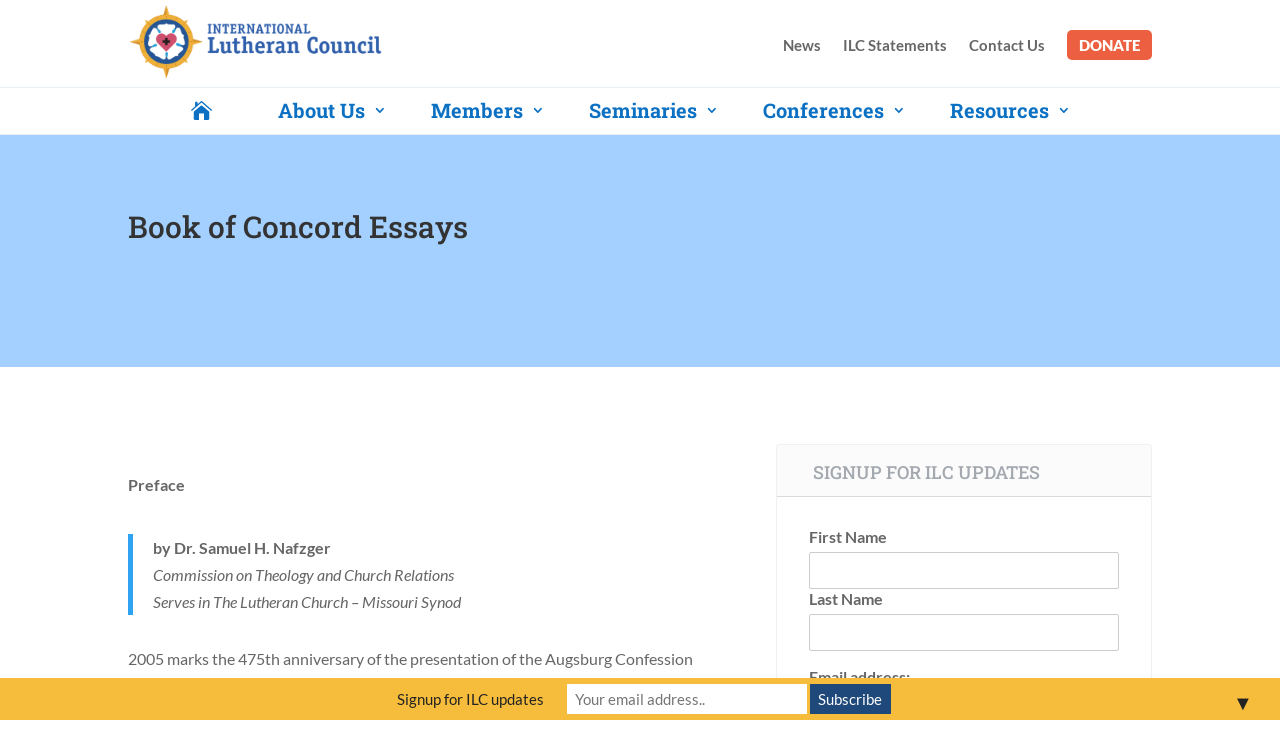

--- FILE ---
content_type: text/html; charset=utf-8
request_url: https://www.google.com/recaptcha/api2/anchor?ar=1&k=6LfnmqwZAAAAAIYvSoAGbNouho3-VyT5XqInyJaU&co=aHR0cHM6Ly9pbGNvdW5jaWwub3JnOjQ0Mw..&hl=en&v=PoyoqOPhxBO7pBk68S4YbpHZ&size=invisible&anchor-ms=20000&execute-ms=30000&cb=uu859ruu34cf
body_size: 48731
content:
<!DOCTYPE HTML><html dir="ltr" lang="en"><head><meta http-equiv="Content-Type" content="text/html; charset=UTF-8">
<meta http-equiv="X-UA-Compatible" content="IE=edge">
<title>reCAPTCHA</title>
<style type="text/css">
/* cyrillic-ext */
@font-face {
  font-family: 'Roboto';
  font-style: normal;
  font-weight: 400;
  font-stretch: 100%;
  src: url(//fonts.gstatic.com/s/roboto/v48/KFO7CnqEu92Fr1ME7kSn66aGLdTylUAMa3GUBHMdazTgWw.woff2) format('woff2');
  unicode-range: U+0460-052F, U+1C80-1C8A, U+20B4, U+2DE0-2DFF, U+A640-A69F, U+FE2E-FE2F;
}
/* cyrillic */
@font-face {
  font-family: 'Roboto';
  font-style: normal;
  font-weight: 400;
  font-stretch: 100%;
  src: url(//fonts.gstatic.com/s/roboto/v48/KFO7CnqEu92Fr1ME7kSn66aGLdTylUAMa3iUBHMdazTgWw.woff2) format('woff2');
  unicode-range: U+0301, U+0400-045F, U+0490-0491, U+04B0-04B1, U+2116;
}
/* greek-ext */
@font-face {
  font-family: 'Roboto';
  font-style: normal;
  font-weight: 400;
  font-stretch: 100%;
  src: url(//fonts.gstatic.com/s/roboto/v48/KFO7CnqEu92Fr1ME7kSn66aGLdTylUAMa3CUBHMdazTgWw.woff2) format('woff2');
  unicode-range: U+1F00-1FFF;
}
/* greek */
@font-face {
  font-family: 'Roboto';
  font-style: normal;
  font-weight: 400;
  font-stretch: 100%;
  src: url(//fonts.gstatic.com/s/roboto/v48/KFO7CnqEu92Fr1ME7kSn66aGLdTylUAMa3-UBHMdazTgWw.woff2) format('woff2');
  unicode-range: U+0370-0377, U+037A-037F, U+0384-038A, U+038C, U+038E-03A1, U+03A3-03FF;
}
/* math */
@font-face {
  font-family: 'Roboto';
  font-style: normal;
  font-weight: 400;
  font-stretch: 100%;
  src: url(//fonts.gstatic.com/s/roboto/v48/KFO7CnqEu92Fr1ME7kSn66aGLdTylUAMawCUBHMdazTgWw.woff2) format('woff2');
  unicode-range: U+0302-0303, U+0305, U+0307-0308, U+0310, U+0312, U+0315, U+031A, U+0326-0327, U+032C, U+032F-0330, U+0332-0333, U+0338, U+033A, U+0346, U+034D, U+0391-03A1, U+03A3-03A9, U+03B1-03C9, U+03D1, U+03D5-03D6, U+03F0-03F1, U+03F4-03F5, U+2016-2017, U+2034-2038, U+203C, U+2040, U+2043, U+2047, U+2050, U+2057, U+205F, U+2070-2071, U+2074-208E, U+2090-209C, U+20D0-20DC, U+20E1, U+20E5-20EF, U+2100-2112, U+2114-2115, U+2117-2121, U+2123-214F, U+2190, U+2192, U+2194-21AE, U+21B0-21E5, U+21F1-21F2, U+21F4-2211, U+2213-2214, U+2216-22FF, U+2308-230B, U+2310, U+2319, U+231C-2321, U+2336-237A, U+237C, U+2395, U+239B-23B7, U+23D0, U+23DC-23E1, U+2474-2475, U+25AF, U+25B3, U+25B7, U+25BD, U+25C1, U+25CA, U+25CC, U+25FB, U+266D-266F, U+27C0-27FF, U+2900-2AFF, U+2B0E-2B11, U+2B30-2B4C, U+2BFE, U+3030, U+FF5B, U+FF5D, U+1D400-1D7FF, U+1EE00-1EEFF;
}
/* symbols */
@font-face {
  font-family: 'Roboto';
  font-style: normal;
  font-weight: 400;
  font-stretch: 100%;
  src: url(//fonts.gstatic.com/s/roboto/v48/KFO7CnqEu92Fr1ME7kSn66aGLdTylUAMaxKUBHMdazTgWw.woff2) format('woff2');
  unicode-range: U+0001-000C, U+000E-001F, U+007F-009F, U+20DD-20E0, U+20E2-20E4, U+2150-218F, U+2190, U+2192, U+2194-2199, U+21AF, U+21E6-21F0, U+21F3, U+2218-2219, U+2299, U+22C4-22C6, U+2300-243F, U+2440-244A, U+2460-24FF, U+25A0-27BF, U+2800-28FF, U+2921-2922, U+2981, U+29BF, U+29EB, U+2B00-2BFF, U+4DC0-4DFF, U+FFF9-FFFB, U+10140-1018E, U+10190-1019C, U+101A0, U+101D0-101FD, U+102E0-102FB, U+10E60-10E7E, U+1D2C0-1D2D3, U+1D2E0-1D37F, U+1F000-1F0FF, U+1F100-1F1AD, U+1F1E6-1F1FF, U+1F30D-1F30F, U+1F315, U+1F31C, U+1F31E, U+1F320-1F32C, U+1F336, U+1F378, U+1F37D, U+1F382, U+1F393-1F39F, U+1F3A7-1F3A8, U+1F3AC-1F3AF, U+1F3C2, U+1F3C4-1F3C6, U+1F3CA-1F3CE, U+1F3D4-1F3E0, U+1F3ED, U+1F3F1-1F3F3, U+1F3F5-1F3F7, U+1F408, U+1F415, U+1F41F, U+1F426, U+1F43F, U+1F441-1F442, U+1F444, U+1F446-1F449, U+1F44C-1F44E, U+1F453, U+1F46A, U+1F47D, U+1F4A3, U+1F4B0, U+1F4B3, U+1F4B9, U+1F4BB, U+1F4BF, U+1F4C8-1F4CB, U+1F4D6, U+1F4DA, U+1F4DF, U+1F4E3-1F4E6, U+1F4EA-1F4ED, U+1F4F7, U+1F4F9-1F4FB, U+1F4FD-1F4FE, U+1F503, U+1F507-1F50B, U+1F50D, U+1F512-1F513, U+1F53E-1F54A, U+1F54F-1F5FA, U+1F610, U+1F650-1F67F, U+1F687, U+1F68D, U+1F691, U+1F694, U+1F698, U+1F6AD, U+1F6B2, U+1F6B9-1F6BA, U+1F6BC, U+1F6C6-1F6CF, U+1F6D3-1F6D7, U+1F6E0-1F6EA, U+1F6F0-1F6F3, U+1F6F7-1F6FC, U+1F700-1F7FF, U+1F800-1F80B, U+1F810-1F847, U+1F850-1F859, U+1F860-1F887, U+1F890-1F8AD, U+1F8B0-1F8BB, U+1F8C0-1F8C1, U+1F900-1F90B, U+1F93B, U+1F946, U+1F984, U+1F996, U+1F9E9, U+1FA00-1FA6F, U+1FA70-1FA7C, U+1FA80-1FA89, U+1FA8F-1FAC6, U+1FACE-1FADC, U+1FADF-1FAE9, U+1FAF0-1FAF8, U+1FB00-1FBFF;
}
/* vietnamese */
@font-face {
  font-family: 'Roboto';
  font-style: normal;
  font-weight: 400;
  font-stretch: 100%;
  src: url(//fonts.gstatic.com/s/roboto/v48/KFO7CnqEu92Fr1ME7kSn66aGLdTylUAMa3OUBHMdazTgWw.woff2) format('woff2');
  unicode-range: U+0102-0103, U+0110-0111, U+0128-0129, U+0168-0169, U+01A0-01A1, U+01AF-01B0, U+0300-0301, U+0303-0304, U+0308-0309, U+0323, U+0329, U+1EA0-1EF9, U+20AB;
}
/* latin-ext */
@font-face {
  font-family: 'Roboto';
  font-style: normal;
  font-weight: 400;
  font-stretch: 100%;
  src: url(//fonts.gstatic.com/s/roboto/v48/KFO7CnqEu92Fr1ME7kSn66aGLdTylUAMa3KUBHMdazTgWw.woff2) format('woff2');
  unicode-range: U+0100-02BA, U+02BD-02C5, U+02C7-02CC, U+02CE-02D7, U+02DD-02FF, U+0304, U+0308, U+0329, U+1D00-1DBF, U+1E00-1E9F, U+1EF2-1EFF, U+2020, U+20A0-20AB, U+20AD-20C0, U+2113, U+2C60-2C7F, U+A720-A7FF;
}
/* latin */
@font-face {
  font-family: 'Roboto';
  font-style: normal;
  font-weight: 400;
  font-stretch: 100%;
  src: url(//fonts.gstatic.com/s/roboto/v48/KFO7CnqEu92Fr1ME7kSn66aGLdTylUAMa3yUBHMdazQ.woff2) format('woff2');
  unicode-range: U+0000-00FF, U+0131, U+0152-0153, U+02BB-02BC, U+02C6, U+02DA, U+02DC, U+0304, U+0308, U+0329, U+2000-206F, U+20AC, U+2122, U+2191, U+2193, U+2212, U+2215, U+FEFF, U+FFFD;
}
/* cyrillic-ext */
@font-face {
  font-family: 'Roboto';
  font-style: normal;
  font-weight: 500;
  font-stretch: 100%;
  src: url(//fonts.gstatic.com/s/roboto/v48/KFO7CnqEu92Fr1ME7kSn66aGLdTylUAMa3GUBHMdazTgWw.woff2) format('woff2');
  unicode-range: U+0460-052F, U+1C80-1C8A, U+20B4, U+2DE0-2DFF, U+A640-A69F, U+FE2E-FE2F;
}
/* cyrillic */
@font-face {
  font-family: 'Roboto';
  font-style: normal;
  font-weight: 500;
  font-stretch: 100%;
  src: url(//fonts.gstatic.com/s/roboto/v48/KFO7CnqEu92Fr1ME7kSn66aGLdTylUAMa3iUBHMdazTgWw.woff2) format('woff2');
  unicode-range: U+0301, U+0400-045F, U+0490-0491, U+04B0-04B1, U+2116;
}
/* greek-ext */
@font-face {
  font-family: 'Roboto';
  font-style: normal;
  font-weight: 500;
  font-stretch: 100%;
  src: url(//fonts.gstatic.com/s/roboto/v48/KFO7CnqEu92Fr1ME7kSn66aGLdTylUAMa3CUBHMdazTgWw.woff2) format('woff2');
  unicode-range: U+1F00-1FFF;
}
/* greek */
@font-face {
  font-family: 'Roboto';
  font-style: normal;
  font-weight: 500;
  font-stretch: 100%;
  src: url(//fonts.gstatic.com/s/roboto/v48/KFO7CnqEu92Fr1ME7kSn66aGLdTylUAMa3-UBHMdazTgWw.woff2) format('woff2');
  unicode-range: U+0370-0377, U+037A-037F, U+0384-038A, U+038C, U+038E-03A1, U+03A3-03FF;
}
/* math */
@font-face {
  font-family: 'Roboto';
  font-style: normal;
  font-weight: 500;
  font-stretch: 100%;
  src: url(//fonts.gstatic.com/s/roboto/v48/KFO7CnqEu92Fr1ME7kSn66aGLdTylUAMawCUBHMdazTgWw.woff2) format('woff2');
  unicode-range: U+0302-0303, U+0305, U+0307-0308, U+0310, U+0312, U+0315, U+031A, U+0326-0327, U+032C, U+032F-0330, U+0332-0333, U+0338, U+033A, U+0346, U+034D, U+0391-03A1, U+03A3-03A9, U+03B1-03C9, U+03D1, U+03D5-03D6, U+03F0-03F1, U+03F4-03F5, U+2016-2017, U+2034-2038, U+203C, U+2040, U+2043, U+2047, U+2050, U+2057, U+205F, U+2070-2071, U+2074-208E, U+2090-209C, U+20D0-20DC, U+20E1, U+20E5-20EF, U+2100-2112, U+2114-2115, U+2117-2121, U+2123-214F, U+2190, U+2192, U+2194-21AE, U+21B0-21E5, U+21F1-21F2, U+21F4-2211, U+2213-2214, U+2216-22FF, U+2308-230B, U+2310, U+2319, U+231C-2321, U+2336-237A, U+237C, U+2395, U+239B-23B7, U+23D0, U+23DC-23E1, U+2474-2475, U+25AF, U+25B3, U+25B7, U+25BD, U+25C1, U+25CA, U+25CC, U+25FB, U+266D-266F, U+27C0-27FF, U+2900-2AFF, U+2B0E-2B11, U+2B30-2B4C, U+2BFE, U+3030, U+FF5B, U+FF5D, U+1D400-1D7FF, U+1EE00-1EEFF;
}
/* symbols */
@font-face {
  font-family: 'Roboto';
  font-style: normal;
  font-weight: 500;
  font-stretch: 100%;
  src: url(//fonts.gstatic.com/s/roboto/v48/KFO7CnqEu92Fr1ME7kSn66aGLdTylUAMaxKUBHMdazTgWw.woff2) format('woff2');
  unicode-range: U+0001-000C, U+000E-001F, U+007F-009F, U+20DD-20E0, U+20E2-20E4, U+2150-218F, U+2190, U+2192, U+2194-2199, U+21AF, U+21E6-21F0, U+21F3, U+2218-2219, U+2299, U+22C4-22C6, U+2300-243F, U+2440-244A, U+2460-24FF, U+25A0-27BF, U+2800-28FF, U+2921-2922, U+2981, U+29BF, U+29EB, U+2B00-2BFF, U+4DC0-4DFF, U+FFF9-FFFB, U+10140-1018E, U+10190-1019C, U+101A0, U+101D0-101FD, U+102E0-102FB, U+10E60-10E7E, U+1D2C0-1D2D3, U+1D2E0-1D37F, U+1F000-1F0FF, U+1F100-1F1AD, U+1F1E6-1F1FF, U+1F30D-1F30F, U+1F315, U+1F31C, U+1F31E, U+1F320-1F32C, U+1F336, U+1F378, U+1F37D, U+1F382, U+1F393-1F39F, U+1F3A7-1F3A8, U+1F3AC-1F3AF, U+1F3C2, U+1F3C4-1F3C6, U+1F3CA-1F3CE, U+1F3D4-1F3E0, U+1F3ED, U+1F3F1-1F3F3, U+1F3F5-1F3F7, U+1F408, U+1F415, U+1F41F, U+1F426, U+1F43F, U+1F441-1F442, U+1F444, U+1F446-1F449, U+1F44C-1F44E, U+1F453, U+1F46A, U+1F47D, U+1F4A3, U+1F4B0, U+1F4B3, U+1F4B9, U+1F4BB, U+1F4BF, U+1F4C8-1F4CB, U+1F4D6, U+1F4DA, U+1F4DF, U+1F4E3-1F4E6, U+1F4EA-1F4ED, U+1F4F7, U+1F4F9-1F4FB, U+1F4FD-1F4FE, U+1F503, U+1F507-1F50B, U+1F50D, U+1F512-1F513, U+1F53E-1F54A, U+1F54F-1F5FA, U+1F610, U+1F650-1F67F, U+1F687, U+1F68D, U+1F691, U+1F694, U+1F698, U+1F6AD, U+1F6B2, U+1F6B9-1F6BA, U+1F6BC, U+1F6C6-1F6CF, U+1F6D3-1F6D7, U+1F6E0-1F6EA, U+1F6F0-1F6F3, U+1F6F7-1F6FC, U+1F700-1F7FF, U+1F800-1F80B, U+1F810-1F847, U+1F850-1F859, U+1F860-1F887, U+1F890-1F8AD, U+1F8B0-1F8BB, U+1F8C0-1F8C1, U+1F900-1F90B, U+1F93B, U+1F946, U+1F984, U+1F996, U+1F9E9, U+1FA00-1FA6F, U+1FA70-1FA7C, U+1FA80-1FA89, U+1FA8F-1FAC6, U+1FACE-1FADC, U+1FADF-1FAE9, U+1FAF0-1FAF8, U+1FB00-1FBFF;
}
/* vietnamese */
@font-face {
  font-family: 'Roboto';
  font-style: normal;
  font-weight: 500;
  font-stretch: 100%;
  src: url(//fonts.gstatic.com/s/roboto/v48/KFO7CnqEu92Fr1ME7kSn66aGLdTylUAMa3OUBHMdazTgWw.woff2) format('woff2');
  unicode-range: U+0102-0103, U+0110-0111, U+0128-0129, U+0168-0169, U+01A0-01A1, U+01AF-01B0, U+0300-0301, U+0303-0304, U+0308-0309, U+0323, U+0329, U+1EA0-1EF9, U+20AB;
}
/* latin-ext */
@font-face {
  font-family: 'Roboto';
  font-style: normal;
  font-weight: 500;
  font-stretch: 100%;
  src: url(//fonts.gstatic.com/s/roboto/v48/KFO7CnqEu92Fr1ME7kSn66aGLdTylUAMa3KUBHMdazTgWw.woff2) format('woff2');
  unicode-range: U+0100-02BA, U+02BD-02C5, U+02C7-02CC, U+02CE-02D7, U+02DD-02FF, U+0304, U+0308, U+0329, U+1D00-1DBF, U+1E00-1E9F, U+1EF2-1EFF, U+2020, U+20A0-20AB, U+20AD-20C0, U+2113, U+2C60-2C7F, U+A720-A7FF;
}
/* latin */
@font-face {
  font-family: 'Roboto';
  font-style: normal;
  font-weight: 500;
  font-stretch: 100%;
  src: url(//fonts.gstatic.com/s/roboto/v48/KFO7CnqEu92Fr1ME7kSn66aGLdTylUAMa3yUBHMdazQ.woff2) format('woff2');
  unicode-range: U+0000-00FF, U+0131, U+0152-0153, U+02BB-02BC, U+02C6, U+02DA, U+02DC, U+0304, U+0308, U+0329, U+2000-206F, U+20AC, U+2122, U+2191, U+2193, U+2212, U+2215, U+FEFF, U+FFFD;
}
/* cyrillic-ext */
@font-face {
  font-family: 'Roboto';
  font-style: normal;
  font-weight: 900;
  font-stretch: 100%;
  src: url(//fonts.gstatic.com/s/roboto/v48/KFO7CnqEu92Fr1ME7kSn66aGLdTylUAMa3GUBHMdazTgWw.woff2) format('woff2');
  unicode-range: U+0460-052F, U+1C80-1C8A, U+20B4, U+2DE0-2DFF, U+A640-A69F, U+FE2E-FE2F;
}
/* cyrillic */
@font-face {
  font-family: 'Roboto';
  font-style: normal;
  font-weight: 900;
  font-stretch: 100%;
  src: url(//fonts.gstatic.com/s/roboto/v48/KFO7CnqEu92Fr1ME7kSn66aGLdTylUAMa3iUBHMdazTgWw.woff2) format('woff2');
  unicode-range: U+0301, U+0400-045F, U+0490-0491, U+04B0-04B1, U+2116;
}
/* greek-ext */
@font-face {
  font-family: 'Roboto';
  font-style: normal;
  font-weight: 900;
  font-stretch: 100%;
  src: url(//fonts.gstatic.com/s/roboto/v48/KFO7CnqEu92Fr1ME7kSn66aGLdTylUAMa3CUBHMdazTgWw.woff2) format('woff2');
  unicode-range: U+1F00-1FFF;
}
/* greek */
@font-face {
  font-family: 'Roboto';
  font-style: normal;
  font-weight: 900;
  font-stretch: 100%;
  src: url(//fonts.gstatic.com/s/roboto/v48/KFO7CnqEu92Fr1ME7kSn66aGLdTylUAMa3-UBHMdazTgWw.woff2) format('woff2');
  unicode-range: U+0370-0377, U+037A-037F, U+0384-038A, U+038C, U+038E-03A1, U+03A3-03FF;
}
/* math */
@font-face {
  font-family: 'Roboto';
  font-style: normal;
  font-weight: 900;
  font-stretch: 100%;
  src: url(//fonts.gstatic.com/s/roboto/v48/KFO7CnqEu92Fr1ME7kSn66aGLdTylUAMawCUBHMdazTgWw.woff2) format('woff2');
  unicode-range: U+0302-0303, U+0305, U+0307-0308, U+0310, U+0312, U+0315, U+031A, U+0326-0327, U+032C, U+032F-0330, U+0332-0333, U+0338, U+033A, U+0346, U+034D, U+0391-03A1, U+03A3-03A9, U+03B1-03C9, U+03D1, U+03D5-03D6, U+03F0-03F1, U+03F4-03F5, U+2016-2017, U+2034-2038, U+203C, U+2040, U+2043, U+2047, U+2050, U+2057, U+205F, U+2070-2071, U+2074-208E, U+2090-209C, U+20D0-20DC, U+20E1, U+20E5-20EF, U+2100-2112, U+2114-2115, U+2117-2121, U+2123-214F, U+2190, U+2192, U+2194-21AE, U+21B0-21E5, U+21F1-21F2, U+21F4-2211, U+2213-2214, U+2216-22FF, U+2308-230B, U+2310, U+2319, U+231C-2321, U+2336-237A, U+237C, U+2395, U+239B-23B7, U+23D0, U+23DC-23E1, U+2474-2475, U+25AF, U+25B3, U+25B7, U+25BD, U+25C1, U+25CA, U+25CC, U+25FB, U+266D-266F, U+27C0-27FF, U+2900-2AFF, U+2B0E-2B11, U+2B30-2B4C, U+2BFE, U+3030, U+FF5B, U+FF5D, U+1D400-1D7FF, U+1EE00-1EEFF;
}
/* symbols */
@font-face {
  font-family: 'Roboto';
  font-style: normal;
  font-weight: 900;
  font-stretch: 100%;
  src: url(//fonts.gstatic.com/s/roboto/v48/KFO7CnqEu92Fr1ME7kSn66aGLdTylUAMaxKUBHMdazTgWw.woff2) format('woff2');
  unicode-range: U+0001-000C, U+000E-001F, U+007F-009F, U+20DD-20E0, U+20E2-20E4, U+2150-218F, U+2190, U+2192, U+2194-2199, U+21AF, U+21E6-21F0, U+21F3, U+2218-2219, U+2299, U+22C4-22C6, U+2300-243F, U+2440-244A, U+2460-24FF, U+25A0-27BF, U+2800-28FF, U+2921-2922, U+2981, U+29BF, U+29EB, U+2B00-2BFF, U+4DC0-4DFF, U+FFF9-FFFB, U+10140-1018E, U+10190-1019C, U+101A0, U+101D0-101FD, U+102E0-102FB, U+10E60-10E7E, U+1D2C0-1D2D3, U+1D2E0-1D37F, U+1F000-1F0FF, U+1F100-1F1AD, U+1F1E6-1F1FF, U+1F30D-1F30F, U+1F315, U+1F31C, U+1F31E, U+1F320-1F32C, U+1F336, U+1F378, U+1F37D, U+1F382, U+1F393-1F39F, U+1F3A7-1F3A8, U+1F3AC-1F3AF, U+1F3C2, U+1F3C4-1F3C6, U+1F3CA-1F3CE, U+1F3D4-1F3E0, U+1F3ED, U+1F3F1-1F3F3, U+1F3F5-1F3F7, U+1F408, U+1F415, U+1F41F, U+1F426, U+1F43F, U+1F441-1F442, U+1F444, U+1F446-1F449, U+1F44C-1F44E, U+1F453, U+1F46A, U+1F47D, U+1F4A3, U+1F4B0, U+1F4B3, U+1F4B9, U+1F4BB, U+1F4BF, U+1F4C8-1F4CB, U+1F4D6, U+1F4DA, U+1F4DF, U+1F4E3-1F4E6, U+1F4EA-1F4ED, U+1F4F7, U+1F4F9-1F4FB, U+1F4FD-1F4FE, U+1F503, U+1F507-1F50B, U+1F50D, U+1F512-1F513, U+1F53E-1F54A, U+1F54F-1F5FA, U+1F610, U+1F650-1F67F, U+1F687, U+1F68D, U+1F691, U+1F694, U+1F698, U+1F6AD, U+1F6B2, U+1F6B9-1F6BA, U+1F6BC, U+1F6C6-1F6CF, U+1F6D3-1F6D7, U+1F6E0-1F6EA, U+1F6F0-1F6F3, U+1F6F7-1F6FC, U+1F700-1F7FF, U+1F800-1F80B, U+1F810-1F847, U+1F850-1F859, U+1F860-1F887, U+1F890-1F8AD, U+1F8B0-1F8BB, U+1F8C0-1F8C1, U+1F900-1F90B, U+1F93B, U+1F946, U+1F984, U+1F996, U+1F9E9, U+1FA00-1FA6F, U+1FA70-1FA7C, U+1FA80-1FA89, U+1FA8F-1FAC6, U+1FACE-1FADC, U+1FADF-1FAE9, U+1FAF0-1FAF8, U+1FB00-1FBFF;
}
/* vietnamese */
@font-face {
  font-family: 'Roboto';
  font-style: normal;
  font-weight: 900;
  font-stretch: 100%;
  src: url(//fonts.gstatic.com/s/roboto/v48/KFO7CnqEu92Fr1ME7kSn66aGLdTylUAMa3OUBHMdazTgWw.woff2) format('woff2');
  unicode-range: U+0102-0103, U+0110-0111, U+0128-0129, U+0168-0169, U+01A0-01A1, U+01AF-01B0, U+0300-0301, U+0303-0304, U+0308-0309, U+0323, U+0329, U+1EA0-1EF9, U+20AB;
}
/* latin-ext */
@font-face {
  font-family: 'Roboto';
  font-style: normal;
  font-weight: 900;
  font-stretch: 100%;
  src: url(//fonts.gstatic.com/s/roboto/v48/KFO7CnqEu92Fr1ME7kSn66aGLdTylUAMa3KUBHMdazTgWw.woff2) format('woff2');
  unicode-range: U+0100-02BA, U+02BD-02C5, U+02C7-02CC, U+02CE-02D7, U+02DD-02FF, U+0304, U+0308, U+0329, U+1D00-1DBF, U+1E00-1E9F, U+1EF2-1EFF, U+2020, U+20A0-20AB, U+20AD-20C0, U+2113, U+2C60-2C7F, U+A720-A7FF;
}
/* latin */
@font-face {
  font-family: 'Roboto';
  font-style: normal;
  font-weight: 900;
  font-stretch: 100%;
  src: url(//fonts.gstatic.com/s/roboto/v48/KFO7CnqEu92Fr1ME7kSn66aGLdTylUAMa3yUBHMdazQ.woff2) format('woff2');
  unicode-range: U+0000-00FF, U+0131, U+0152-0153, U+02BB-02BC, U+02C6, U+02DA, U+02DC, U+0304, U+0308, U+0329, U+2000-206F, U+20AC, U+2122, U+2191, U+2193, U+2212, U+2215, U+FEFF, U+FFFD;
}

</style>
<link rel="stylesheet" type="text/css" href="https://www.gstatic.com/recaptcha/releases/PoyoqOPhxBO7pBk68S4YbpHZ/styles__ltr.css">
<script nonce="8Pfmu3H-0mni_bPxWkORGg" type="text/javascript">window['__recaptcha_api'] = 'https://www.google.com/recaptcha/api2/';</script>
<script type="text/javascript" src="https://www.gstatic.com/recaptcha/releases/PoyoqOPhxBO7pBk68S4YbpHZ/recaptcha__en.js" nonce="8Pfmu3H-0mni_bPxWkORGg">
      
    </script></head>
<body><div id="rc-anchor-alert" class="rc-anchor-alert"></div>
<input type="hidden" id="recaptcha-token" value="[base64]">
<script type="text/javascript" nonce="8Pfmu3H-0mni_bPxWkORGg">
      recaptcha.anchor.Main.init("[\x22ainput\x22,[\x22bgdata\x22,\x22\x22,\[base64]/[base64]/[base64]/[base64]/[base64]/UltsKytdPUU6KEU8MjA0OD9SW2wrK109RT4+NnwxOTI6KChFJjY0NTEyKT09NTUyOTYmJk0rMTxjLmxlbmd0aCYmKGMuY2hhckNvZGVBdChNKzEpJjY0NTEyKT09NTYzMjA/[base64]/[base64]/[base64]/[base64]/[base64]/[base64]/[base64]\x22,\[base64]\x22,\[base64]/[base64]/CsjXCs8OCw7vCksOiwrEBwoc+KwJ7cFptw7DDmU/DsTzCkyrCtMKNIi5ETEpnwr8RwrVab8Kow4ZwaFDCkcKxw6/ClsKCYcOTecKaw6HCmMKAwoXDgxXCg8OPw57DsMKwG2YMwqrCtsO9wpLDjDRow7/DjcKFw5DCqSMQw60QIsK3XxjCiMKnw5EAf8O7LWjDom90K0JpaMKHw6BcIzzDs3bCkytUIF1oYSrDiMOVwpLCoX/Cqg0yZQpFwrwsG3ItwqPCrMKPwrlIw5JFw6rDmsKLwqs4w4sTwprDkxvCvhTCnsKIwpjDjiHCnljDjsOFwpMXwqtZwpFUJsOUwp3DphUUVcKMw6QAfcOtEsO1YsKWSBF/C8KpFMONZmk6RlRJw5xkw4/Dtmg3ScK1G0wDwoZuNn7CtQfDpsO5wowywrDCvcKWwp/Ds0DDplo1wrsTf8O9w7pPw6fDlMOyB8KVw7XCgywaw78ZJMKSw6EfTGAdw5fDpMKZDMO5w6AEThnCs8O6ZsK/[base64]/CmElKGHZQdFXCgyXDgcOQwr4rwrfCp8KXasKgw6cHw6/DvVjDiS7DoA9eaVheKcOGKmJYwqLCmUNoLsOhw4VQR2rDl3ljw6Ycw7BZKBfDiyIaw6rDl8KuwqpBJ8K7w6kyXhbDowgABnBSwpzCnMKOUCI8w7fDjsKewrDCicOdO8Ktw4vDkcO2w6N/wr3CucKuw6w6wqzCnsODw5jChz9pw6HClifCmsKwDm3CmDnDry7CowRALsKdH3DCr0ozw6w0w7dLwr3DnlINwq51woPDv8Knw5luwpLDrcKSPhVWPsO4KMKbScK4wq3CqWLCjzbCswo7wozCgU/DtWYVYsKlw5jDo8K5wrnChsO9w6jCg8O/RsK5w7rDlVjDpB7DocOWFcOyLcKjJ0pdw47DvF/DmMKFPcOLVMKzBTclH8OYb8OseTDCjxlcGMKew6vDncOZw5PClTQKw4sqw6oyw41Rw7nChRPDth8kw7nDoCHCosOeciIQw50Aw6oyw7sSOcKFwpoMNcKtwoHCu8KpdMKKVRh/w63CnsKrDjRKLknDvcKNw5zCiAzDmhzCkcKBCBPDocO7w4DCnjosQcKZwoULdV8rL8ONwq/Dgw/Ds1sXwpd9R8KiUyRnwqvDu8KVY3swXyjCucKSQ0bCqHHCncKbVsKHa0Mnw51xZsKkw7bCkilHesOzGMKuL1HCmsOzwo58wpfDgGDCuMK5wqYEUT0Zw4vDi8KVwql3wotYOMOPbg1uwoPDmcKLPEHDgHbCgwAIXcOswoUGH8OGA2csw5/CnzNgG8OoXMOawp/[base64]/DrMOUwrlfRCjDsMOfw7wMFT5Lw7VAO8OVFgvDm8OmSnFBw43CjEM6DMOvQnjDu8OYw4PCvxHCkGHCisOFw5LCi2Yrd8KaMm7CtGrDtsKXw7ldwp/[base64]/wr1Cw5tXOcOdw7cfwqxaw7wPIsKvw6LCsMO5WgwgwqERwr7CnMOBM8OPwqDCjMKPwp11wqrDicK6w7fDrMOzEQ4/wqp0w4YKLTh5w4htD8O4OsOIwqR8wrZMwq7CrMKowqoiDMK2wpXCt8KxGWTCrsKWER1QwoNCIV3Cs8ORCsO8w7PDnsKnw6bDrjkpw4fCtcO5wqkJw77CrjvCh8KawrjCq8K1wpI6PBDClWhdVMOuZ8KxacKHPMOfaMOOw7RmIyDDvsKtUsOZaihoBcKOw6gIwr/CrsK9wqUyw7XDiMO+wrXDtBR8Rx5qFwFXHW3Dn8KXw4PDrsO5cisHFh3CkcOFIkQNw4hvaFpqw6shXBFXdMKGw7zCjBA9bsOzScO3ecKew7Jbw63CpzNWw4vCrMOeScKNB8KZLMOnwrQqTTjCkUHCqsK+VsOzARnDs2MBBgBDwrQAw6vDusK5w4g5dcOhwq45w7/DihVHwqPDvirDtcOxFQJjwoldFV5lw5nCoUbDq8KkCcKSWC0OdsO/wo7CmVXCn8KMB8KDwrLCv0zDplEdKsKgCH/CjsOqwq1LwrbDrkHDtExcw5d1czbDrMKyHMOww6PDoHZSWjMldsKUdMOpcT/DqcKcP8OPw4kcasK9w4kMf8OUw5hSeGvDicKlw43Ck8Ohw5IYfz1lwobDgF8UVibCuSAswrB1wrvCvH97wqw2ACdfw6EMwpXDmsKlw6TDjTZYwp8ZF8KSw5F/B8KKwpDCusKva8KMw50wWHU/w4LDk8O3fTzDq8KMw6YNwrvDl10Two8VbsKjwp/CjcKmJsKQCTHCgis8enjCt8KPAk/DrEzCocKEwqLDpsOyw74ybTjCllzCm14FwoJDTsKCAcK+Bk7Cr8KBwoEEw7d5dE3CjUzCosK/[base64]/DqEZMwpfDv8Kkw5lRwrobw4nCm8KLQil7IhPDgzV0c8OGO8OeYgnCmcOjYgljw7vCjsKMw6/CokPChsKeQ1NPwolJwpLDv0zCtsOUwoDCqMKlwoDCvcKFwptWNsKxGlI8woA5TSdnw5giw63ClsOMw5tFMcKaSMOaHMKgG3DCi2nCgEAlw7bCisKwaBEGAVTDrRBjEmvDjcObZC3DtXrDgHPCsi1fwpphajnDj8OpQcKFw4vCtMKww4LCikwkGsKeRybDpMKow7XCjA/Chw3ClMOwT8OJRcKlw5hcwqHDpzVrRSt1w6E4w49yODRldUYkw78MwrF6w6vDt2AOC0jCj8KIw49xw55Cw5HDj8K0w6DDn8KaV8KMKyMvwqdHwo8RwqZVw6AJwoPDhA7Csk/Ct8KCw6R/aU9/[base64]/w7bCuxojwq3Chm/DqXgSVVXDmBg+w7ArJMKuw4sWw7hEwpQIw5wDw5BGJsKiw7pLw4/DuDglCijClMKoTsO5P8Oxw50XJsKrUQTCiWAcwq/CvR7DtX1DwqcHw6QPCSA3FDHDpzTDn8OzM8OARyrDpsKbw4heORN+w4bCkMKUcAnDlQFew7DDlMKbwpfCisKuR8KIe1p4RC1SwpICwrdzw490w5fCimLDpV/Dvwh9wp/Cl28+woBUXFcZw5XDiDXCssK5FDRfDxHDjnHCncK7K0jCscO1w4VECz8AwpQ1BcKvVsKBwrFLw44PTcOvScKmwrtYwpTCpWfDmcK7wqYtE8KUw5ILPXfChW8dIcOZCcKHAMOCR8OsYjDDvHvDoQ/Drz7DiTTDr8Kxwqt7wr9Qw5XCosKGw6bDlmpnw4RMCcKawp7DmMKZw5fCnB4VcMKCfsKew6UzGy3DqsOqwqpIOcK8XMK0NGbDrMKPw61/UmBQQXfCrCXDpcOuEhLDtHBaw6fCph3DvTXDp8K5UUzDi0bCj8OOTQ82w7khw5M/V8ONfnMOw6fCt1XCtcKoGnXClnfCkhZYw6rDlk7CjsKgwqfDuGkcQsKdaMO0w6hlccOvw58Ya8OMwrHDoShsMDgzGm/DqhN8wqooVEYMXhsjw48Bw6/DtjdDDMOsRxLDhw3Cgn/DmsKdZMKkw6RaBjkFwr01UFI/UMOKW3AjwqPDqjd7wotLTsKFHyM3E8Orw57DlMOOwr7Dq8O/TcOcwrwoQsKnw5HDlMKpwrbDpEMTdyfDtQMDwrLCi2/[base64]/CgSw7wo3DvMOuwq/DjsKGamrDmsKGKjlBwqkgwqkDwobDtFjCrA3DrFNuU8KJw7gDdcKNwoIKS2DCm8OKFB0lIcKKwo/DjDvCmBErMXd1w6rCtsO7YMOFw5trwq5Ww4law7Q/[base64]/cmLCrQNpw53DuAjDnVvDm8KzXHvDlcO7wr/[base64]/w5fDn8Ksw6XCpMKrYcKCw4Z3WBDDvMKmWcKqa8OeXMOVwo/CvA/[base64]/[base64]/Dl8Kpw6ZewqbDmcOXw6JdwrEcwr1jw67Dq1gMw6Y9w6HCvsK7w4DDpzbChVnCsFPDpBHDtMOTwpjDl8KMwoxLLTMfHE1oaW/ChgXCvMOFw5TDu8KKbcKGw59LMR/CvkoMSQnDom5OFcKlbMKyfAHCuGrCqFbCu2XCngDChcOQEEh7w5jDhsOKCmzChcKMV8OTwr87wpTDvcOTwrXCicOXw4DDicOSEcKRXGPDjsOEaCkxwrzCnjnChsK7DsKmwoFzwrXCgMOIw5Yhwp/[base64]/DuVPCpMOtw7B4QkltwpLDo8K6HsOYL8OKwr3CtsKWFwh0c3HCp0DCrMOic8O+X8OyVkLDs8O9QsKvVcKEKcOqw6PDly3DhF8USMOAwoLCpCLDhSQ7woLDpMOew4zCuMOgKF/CusK1wqg7w5DClcKNw53DkUXDrcOEwoLDthvCg8KNw5XDhUHDlcKxQzPCpMKtwo/Dr17DhiDDnT0Aw65WO8OWSMONwqfDmBfCl8K1w4ZqQMKcwp7CqcKKUUQtwoXDsl3ClcK3wqhbwpo1EcKZJMKIOsOxQHgTwoJIV8K6wq/[base64]/Di8KeNcOEW8OKB8K8wrvDqlnCgsOuwqbDtcKdb21Cw6XCnMOTwrfCsDkgS8O+w5/DohEEwpvDt8Kfw6jDpMOoworDq8ODFsKbw5HCgmHCtVzDsxkBw7VfwpfCg2IjwpjDrsKjw6HDrjNrIjJ0LMOeZ8KbScOEbsKqdRkQwoJuw6NgwoVdNAjDsDR/YMKJBcKRwo4Xw7bDmsOzfQjClxISw782w4XCk10Nw555wpcUbxrDrH4iPkJ6wo/[base64]/Ckwl7wp81aCdywovDqMKgw6XCmsKhwoTDlcKLw54dQTwsScKSw6IWbhRVHDQEMFzDkcKfwok0IsKOw6wFQsKxQEHCsxvDssKlwqDCpWEGw6XCjhBSA8K3w5jDpF5nNcOCf3/DmsOPw73Dj8KXEsOIP8OnwrTCkgfDiH8/ADvDrsKgEcKPwrzCqEDDp8KFw7NKw4rCkk7Crm3ChMOxNcO1w6MvPsOuw43DkMOLw65bwrHDu0bCpRlzaDEyM1MZY8OHWEPCiGTDhsOlwr/DjcODw6kuw7LCmjppwrx+wr/DgMOaRBkgBsKNX8OCXsO9w6DDjsKEw4fCrGHDritTHsOsIsKTecK+P8Oaw6/[base64]/w6/CssKvworDpiRLw4AAeX/CnMO2wotrXyMiIW06eWHDg8OXYAAkLTxiWsObCMO+BcKedzHCgMK+BiDDlcK0HcKxw6vDljtxIBMcwrwnZcO1wpjDljJoKsKCdCLDpMOuwqR9w5E7KsKdIQzDoz7CoiItwrI9w6zCv8KZw4zCm30ZGVtoRsOhIMO5KcOBw6rDmXZewq/Dm8Ksa2VgS8OAcMOuwqDDk8OANhfDh8KQw7c+w74KGAPCscKqPgrCuGsTw4jCiMKNLsK/wr7Ch2kmw7DDt8KcGsOrJMOpwo4JFT7ChS41a3VdwpDCqiwaAcKdwpzCjBjCk8OCw7MCTAvCmETDmMOywpZUJGJawrE5d0jCrjvCmsODfXgtwrDDiksGK38uT24EQyrDhzdMw48Rw4seJ8Kcw4sra8OJB8O+wpJDw410XzFHwr/DuHxawpJvO8OowoZgwp/DgHjChR88YMOIwoVEwpNPfsKFw7zDkw7CiRnDr8KDw6DDr1huQy1KwoTDqBo9w77CnBPDmmPClU1/wo51U8K3w7QnwrBhw6cBNMKnw6jCvMK4w5pma1jCmMOQODElI8KHCsOSMlnCtcOfE8KJU3JqccKLX0nCnsOEw5TDlsOoNHTDi8O0w5fDhcK/Bwt/wo/CnlDDn0I7w4RlKMKBw6oZwpMzWMK0wqXCqw7CqSZ+woXCscKlLDDCj8ONw483KcKxQ2DDukTCsMKjw4LDkDXDmcKWdALCmArDixs2a8K+w6MIw7chw74twp4nwrY4ZUhqGHxGdMKhw4fDrcK+eEjCnFDChcOcwoB/wqHDlMKIJgbCmCVxIMOPHcOcWy3CtghwJsOHd0nCkXPDkw8fwqhlI07Dv3U7w74zf3rDr2LDicONRCrCpw/DtHbDv8KeK1oUTXEBwowXw5IpwpEgNg1gwrrCnMK7w5LChRsVwoljwpvDpMORwrMyw6DDlcORI2QAwpsKcThawonCp3V9UsOKwqTCvQxcbkHCtl1uw4TCk0lkw6nCgsO9dTVvZCHDlifCiypKYTFrwoMjwpAJA8Onw7/[base64]/w5Fiw7Qhw4gawpjCu8OrDn/[base64]/w6XCkF4Jw5vDo8KkCcORD8KRbsKmQ1vCuzRiW2nDpMKBwptRNsOww4XDk8K5b1PClhDDiMODPMO9wo0Lwq/CkcOcwp7DlcKoesOGw6LChmEAY8OWwo/Ch8O1A1/[base64]/[base64]/DmcKdwonDsU7DlMO2w7nCpS0lw48tw7tiw4gScHELFMKrw7YBwrnDl8OMwprDh8KKex/Co8K3QhEOU8KZUMOCFMKYw4FCNsKqwrUPKwfDh8ONwrXCmUEPwoLDuCPCnl7CrDgIFXdmwrTDpwjDk8OZRMOtwpdeCMKkNcKOwoXCtBA+UEgUWcK2w689w6RlwpJQwp/DkSPCl8Kxw4s8w4PCjl8Zw6cBVsOiZVzCqMKJw6bCmhbCg8Ktw7vCoT9Bwqhfwrwrwql7w4IPAcOOInjCo2TChsOgfWbDs8KFw7rCu8OyEVJiw5LDo0VpSxDCimPCpwZ4w5pxw5fDv8OIKw9TwoAJaMKrCjXDqGVjfMK6wqjDhQjCqMKgwoxbWgrCjWF0GUXDq1wmwp/Chmduw7fCusKoQUrCusOvw73Cqhp4D3gqw6pRE0vChXIowqTCi8K8wobDoj/ChsOgXUXCu1HCv1dBGCxvw7NMZ8OOK8K6w6fDrRLDk0PDlkRaVmkBw6sGLsKAwp9Fw49/XX9LFcOqW1fDoMOqc3VbwoDDmkHDo2/DixHDkExxaD8aw7sawrrCm2LDtCDDkcOnw6xNwrHDkmN3JTRSw5jDvH4kEQBGNRXCtcOBw7g/wrxiw4c6dsKrGMKhw6cfwqxqc1nDqcKrw4Aew7rCsgsfwqV5VsKKw4jDv8KhR8K/[base64]/MMKqwpvDi8O9al85w5LDkMKHJVLCky0BdALCjSYsSsOJIAPDqAlxDnHCksOGBy/Ckxg2w65WR8OGfcKswo7Dt8OOwoQtwrXClj/[base64]/WmfDqXR0w5rDjT/[base64]/OD/[base64]/DpEXDkB3CgsKLw4QbBEDCucKpB8Okwp1wAVvDhcOuYcKGw7/[base64]/[base64]/e8Kzw67DgcO9ccKwRALDgUbCunkqwq7CnMOCLCjCk8OVUsKzwoUkw4TCqidSwplrKjMSwpvDunnCqsOHEMO4w67DncOPw4bCjx3DnsOCb8Owwrk8wqDDisKKw4/ClcKia8O8XlxqQ8KZFS3CrDjDvMKgP8Oyw7vDi8KyHTpow5zDqsORw7cIw4fCkUTDpcOTw5HDoMOMwoDCqcOyw7AFGCEZCizDsUkKw6Msw5R1B1tCHX/Dg8OHw77Co3PCrMOQFxTDnzrCp8K9E8KxD3vCrcOxDsKEwod7LF9fFcK/wq9Xw4jCqjlVwpXCrsK/FcKywosEw588YcOPTSbCqcKhK8KxZnN3wpTCnMKuDMK0w796woxkREV9w7jDiHQMCsK4OsOzVW87wpwMw6zCisO8DMO2w4EGF8O6NMKkZRp3wo3CpsKvAcKLPMKMVsONbcO/f8KpNEAAN8KvwpsAw6vCrcKhw6BFBjjCqMKQw6vCui5INCg0w4zCt3ovw5nDl0jDtMKwwokQfBnCncKCJUTDgMO+QgvCrwLChFFPQ8KtwovDmsK3wowXDcKEQ8KbwpcKwq/Ci2VINsOvaMOjRglrw7rDrWx8woozK8KzXcOoAGLDtFZzJcOzwqzCv2/DocKWZsOyWCwvD1lpw6tDMyvDtSFrwoXClHLCpQ5QCizDnyzDssOGw4QTw4jDq8KidMOtRiFMeMOCw7MacUfCiMKWPcKQw5fDhxBLNsOfwqwXZ8Ktw5kpcWVdwpBow6bDiH4YScOiw6LDocOzGcKgw65mwoVqwqIgwqR9L34twofCrMO3cBrCghoic8OrCMOXE8K/wrAtUwXDj8Opw5LCq8KGw4TCkyDCrhvDmhnDtkHCpgfCm8Oxw5DDrXjCukF1TcK3wpTCvRTCi23DtQIdw5EQwrPDjMKJw4rCqRoVSMOgw5rDm8K8ZcO7wp/[base64]/wqQyw6V0BGkOY8OgBsOtEMKcFsKgw6llw4/CmMK6DX3CljBNwo4DK8KBw43CnnBCTHPDngnDnWRIw5zCljAObsOTfhrChW7CphR4eyvDgcOxw5B/W8OoIcO0wohKw6Iewql6VThSwp7CkcOiwrXCjTV2woLDqxJQHRoheMOZwqbDtXzCjSssw63DpRsUT1gPL8OcPXDCo8KfwpnDuMKlaVjDvzxeDcKWwoJ4XnfCtMKqwrB8DnQaYcOew4fDmA3Di8O6wr4KdUXDhkVOw51FwrtAD8K0ATnDjXbDtMONwr8/w4F3GCTDt8K2OjTDhcO/w5zCsMKxZg1NFsKOw6rDpn8SemoOwpIIJ0fDm33CrCZFX8OKw54EwqnCgF7Ctn/[base64]/DpMOtwoIKwqnCq8OjMEXDqCgDwpXDlsObUz15N8OoBU/DrcKuwphhw6fDtMOwwpcwwpzDgW4Ww40+wr0jwpczb2/Cj1nDrDzClnLDhMOQUEzDq0lfXMOZDyHCr8KHw68LG0I9d3NxBMOmw4bCrsOiNn7DhBQxNi4UcnrDqihoUSgZbQgEX8KmG2/DksOnDMKJwrXDjcKiXnkOEyXCgsOsfcK/[base64]/CvGVcFcKGwosoBgHCqCJ5w79gw4XDmsOdwr15HmLCvjnCgTgHw6HDomklwpnDp1RowpPCvWJ9wpjCgg9YwpwNw6VZw7s3wo4qw7RkcMOnwoLDn3vDosO8JcKSacKUwoDCvxU/eSQ2RcKzw5HCmMOaJMK1wrwywrxbAzpowrzCg3Yuw7HCvwZiw43Dhlpdw4FpwqnDjDozwrImw6nCv8KeSXzDjSN0SsO5ZcK5wqjCncOoSC8sOMOlw6DCqi/DrcKtw47DusOHc8K8GRUlQjwtw6vCiFFCw6/[base64]/CtzbDgVwhSsONdG0Tw6PCqVrCocO1MGvCrUEhw5d/wqrCpMKUwozCv8K4KyHCrEnDu8Kzw7TCh8OAc8O/w6MKwoXCqsK7IRd5EDc2CcOUwq3Cn2TCnUPDsDdvwpscwpLDlcO+E8OOWy3DmH1IUsK4woDCu2Enb18YwqbCuzt4w59Ob2PDkxLCmlwOIMKEwpLDsMK0w6cuI1vDucOtwrnCnMO4CsOVa8O9QcKsw43DkgfDmwPDs8OjOMKaMQ/[base64]/w74pRcOGBQgpwrrCusOWwo/DhyImAMOFw5dxVFEHwpjCtMO0wo/[base64]/ClG0rWsO0wpfDlsKTwoJwLyQaPDrCnXl9w4nCp0Ukw4/ClsO3w6fCsMOowrzDhm/DksOmw6HDqE3CpFjCksKjNRRxwo9TTC7ChMOFw5XCrHvDlVXCvsOBYg5lwoFSw4R3bDoOfVIEahh/T8OyKsOHU8O8wqjCgyTDgsOew6cCMT93HQDDi2sjwrnCnsOhw7rCpyh6wovDsjZOw7nCnBxaw5w4dsKuw7ZyIsKWw5k2ZwZGw57CvkRuAU8NZsKKw6dYFVdwNMKMEi/Dv8KHUgnDt8KGEsKdNV7DnMKUw4p5GcKqw4tmwpjCsH1nw6XCiV3DiFjCvcKVw5jCixtlC8OdwpwRdAPDlcKNCGlkw4I2GsOnbTpna8KlwrA2Q8Kpw6nCnWHCjcKPwpIyw7B4OcOuw7chc1FmXAZ8w6s/[base64]/CscOyw4DDpsO/w4Zzw5bDvMK1wpNUw7HDpcOGwqjCgMOCaz44w4DCiMOfw4vDjCIVZhxuw5fDpsOlO2zDplXDrcOtbVvDssOAJsK+wo3DpMO1w7vCrMONwpp6w405w7Vjw4LDtgzCkE/DrzDDkcKtw4fDrwxNwq1lR8K4OcK6N8OfwrHCvsKhXcKQwqFzNVpcBcK/NcOWw4g/[base64]/CrgzCvMKGM0sAwpPDjMKpJF7ClcKvw58EK2fDrnfDocKbw7HCnTcew7DCrADDuMOHw6gmwqZDw6/DsBsjIsKFw7XCjDt8FcKcTsKjHU3DncKsYG/ChMKZw65owpwSHkLCt8Opwq18QcObwq18VsOdZMKzOcK3M3NUw5Yawpt3w4jDiGHDlTHCl8Opwq7CgsKwGcKIw6nCnzfDmcOZX8OYSX47CQEdB8KRw4fCpDgbw5fCqnzCgi/Cui9fwrjDpcKcw4ZiGGQ8w5LCvlHDkMOJDBI3wq9iTcKfw7UQwoN7wpzDsnXDkmp+w4EnwpE/w6DDrcOuwqXDp8Kuw6sXN8Kjw4jCtSrDhcOTdW3CpH7Cl8OCG0TCtcKFeynCmsOuw44xMA9Fwo3DqDYda8OBb8KDwq/CjzXCuMK4ecOQw4zDhg1FWg/[base64]/BmTDl3pPwrLCtnXDp23DgMKaRncmw4XCoQPDkDPDhcKxwrPCrsKaw7YpwrNaACDDh2d/w6bCjsKGJsKowqnCtMKJwrgmAcOrAsKGwodCwoELWQAlYD3DjMOLwojDv1rDknjDrmLDqEAaAVEqYSHCs8KFZXJiw4XCsMK5wqRVHcOowrB1SyjCvmEJw4/CgsOlw6/DrHEvMhPCkl1/wrkqKcOpw4LChQXDj8OCw7YOwrsTw7prw7kowo7DkcOmw5DCocOEdcKAw4p2w4jCpH1ecMOnG8KMw73Dr8KrwrHDnMKKVsKKw7HCuXdDwrN6wpN2eBTDkH3Dmx5kQTIUw7UBOMO4AMKvw7dMLMKEP8OJYiETw63CjMKow5fDkhHDny/[base64]/[base64]/Cizg4YzsFNG3CkMK/W8K9wqxgD8OJd8OAcjJWVcKnIBcvwp5jwp8wRcKwEcOcwr3CvlPCkSYoI8KIwpHDpB0mesKGAcOQaiQKw7HDnsKGMW/[base64]/C2HChcO7w4N6BEV6w4FHw58OYMK3w7bCukoTw5wYHCvDksK9wq9Xw7fDgcOAc8KASzBmcCR9D8OXwoLCiMOtYTVKw5o1w7vDg8O9w5cRw5bDtwYMw4vCkRXCglPCvcK6wplXw6PCi8Ohw6wNw4nCgcKcw73DvMO1T8KqDU/Dm3EBwqzCs8KPwolFwp7DicO6w70gLAPDr8Oow6MWwql6wqrCgydNw482wrvDu2B5wrV0MW/[base64]/DjfDmsKPw7zDocOFw4bCjMOQw5pcIsOmwq/Dt8OMVDPCvsKjdcOZw4ZBwrnCncKGwqZbAcOzB8KFwq0TwrjCjsKNSFvDssKQw5bDokUBwqY5b8Kowr8re37Dn8OQNntBwo7CsQRjwpPCo2DDih/DlC/[base64]/[base64]/DicOcclTDl8OFIxpfwo4RLSBOw6HDkVfDiWjDmcOlwpQofkfDrA54w47DrwHDssOyNMKwVsO1JCbDnMKoQmzDtlMwUsKKd8O7w5sdwptGPAE9woohw58STsOMK8Knw5JhTsOyw53Cv8KSIhBVw7trw7bDpRBHw4vCtcKELCvDjMK+w6g/bcO3PMOkwpbDi8OrXcOtS2ZGwrYTHcOOLsK8w5rDiCQ9woZwRydHwrnDjcKeIsO/[base64]/CgwHCojl1woRaVGXCk37ChcKXw7ZmPkInw67Cs8KJw4XDs8KGMi0Ww6EqwoBcCTRWY8KjZxbDq8OJw5DCuMKEw4HDqcOYwrfCswPCkMOpSgHCoiRKPUlDw73DkMO4J8KbPMKLcmfDrsOSw7k3asKYPHt/X8K9ZcKaVhPCp2HDjsOewoDDhMOyTMKHwofDs8Kuw5PDmk0rw58yw7kWJFE3eiZ2wrvDkU7Co3/ChTzCuD/Dt0XDkyvDqsKMw6EPNFHCgGx+JsOdwpkfwqnDvMKywr8cw7oUJ8OZLMKCwqJlWsKSwqXCtcKVw4h8w5New60mwpRtNcOuwoBoMi7Ci3Mgw5fDjjjCtMKsw5Y0BwLCuTtBwr5EwpgQNsOqccOhwqEHw7VRw7JcwotNe0fDnA/Cnz3DgEF/wovDlcKUWMO+w73Dq8KRwrDDnsKFwoPDp8KUw4LDs8O+P0R8V1Zewo7Cng5lXMKPGMOPN8K7wrkgwr7DvwRWwq40wq94wrxMeU0Fw5cCUVksBsOCO8OhDWsjwr/[base64]/ChsKTF8OAwqHDvjvDtzcNwooDwrtgw6o0KMOBWMKBw7U/[base64]/CgcKQMDbDisK7w7bCj8OvBFRmQBrCvMKxQMOTQXwhCF8dwqrChiMpw5nCv8OXWBAcw4/DqMKewr5xwowBw4XCjR9iw4kgDBJqw6zDvMODwqnCsHnDhT1qXMKeAsOAwqDDqcKww78MOVkuaic5E8OGVcKiG8OIBnDCisKPQMKCeMODw4TDvwzDhTM5fxklwo7Ds8OSHSPCg8K6HhnCn8KVdi3CgiDDjmrDrijChsKBw4UIw6jCuUlifE/Dj8OCcMKLw6xOJB7CicOnMSkOwpAGAj8ZDXEww4rCtMOlwohlw5rChMOCG8OmDcKhLQ7Ci8K/OMKdJMOmw4hmdSTCsMK6EcO6IsKQwop1NGdSwrnCr3IpCMKPwqXDuMKzw4lUw43CoWlQKTkQKsK2LcOBwrk7wrAsZMKqMQp6wr3CsTTDs23DvsOjw7HCtcKYw4Ehw6RjSsOJw4zClsO/emTCtC5QwoTDs0saw5UNTcOScsKeLQsvwp9yW8K7wqjCvsKtG8OYOMKvwrNUMhrCnMKcf8KecMKbY34Gwq0bw7I/HcKgwoDCncOnwqBnLcK5dBIvw44Two/CpGfDrsKRw74ywqXDtsKxE8K9HcKySAp0wrhrdiPCj8KVGEMRw7jCu8K7SsOwIAnCrn/CvhsnfMKyCsONVcOkFcO7e8OBM8KEw6/Cjx/Dim/[base64]/DrMKEwpvCmy/DlwnDm8OrciPCisKYCcOrwpzDoX3Dp8K9w6YCXMKzw6kYLcOGL8KvwogaB8KIw7bDicOeXDLCulfDnkMuwo0iTklKLxrDu1fDpcOvCQ9Xw400wrVXw6rCocKYw64YLsKqw59bwp8HwprCkRLDjXPCl8Krw7fDggzChsOUwrjDuCvCvsKpFMKwEznDhizCsWjCt8O/Ll4ew4jCrcO0w6hERQ1dwpbDmHnDkMKlTTvCo8KFw6nCu8KbwrPCi8Kkwq1JwpzCokHDhnnCo0XCrsKWOAzDvMKpL8OYdcOUUX96w5rCtGPDkBIww4LCkMOWwphfL8KAKig1LMKxw54IwpXCs8O7OMKxUjp6wq/DtUzDrHoSM33DvMO4wp4lw7RDwq7CnlHCnMO/fcOmwro8LMOfIsO3w43Dt0lkIcOXZmrCnyLDihklRMOXw4jDvFciasKHwrJNKMO5QRXCusOcDcKoUcOHMCXCosKnC8OJM0YjRULDjcKUccK4wpBoDXE2wpECRMKsw4TDq8O3E8KAwqhfck7DrVLCgXJ2O8KHMMOSw43CsQjDqMKONMORB3zDo8OgB1hIaT/CgQzCn8Otw6jDiQ3DmkA+w7N0YEQ4AkVbLcK7wrDDmhLCsCPDuMO6w4UtwqZTwrQBecKDRMO3w6tNKBM3fHHDlFoVYMO/wpBzw67Ct8OBdsKlwoDCscOjwqbCvsOSDMKiwoRRasOHwq/CuMOIwpLDqcO7w5sLDcOEUsOnw5LDh8K/w4hdwp7DtMO7SjIMHAdgw4RaYVsrw483w7Y6RVrCusKPw5FowoN9FSPDmMO4YhXCpT4Hwq3Co8K5TXLDq3s/w7LDiMKvw5/DusK0wr00w55dSUIhA8OYw4vCuQ/CkTUTVSXDvMK3dsO6wo/CjMKMw6rCusK3wozCuSpewp1+PMKobMOww4DChVg3wooPa8KkBMOqw4jDosO/wqNEEcKiwpw1IMKhdCpZw43CrsOAwpzDlAAxF1ZrS8KjwoPDoDBbw7MBSMKywqt2YsKZw7fDplVtwocFwownwoE/wqLCh0HCjsKhDwvCvlnDmMOSCkjCjMKPZlnChsOgeGYmw7bCqmDDp8OuC8KETTTDp8K6wqXDuMOGw5/[base64]/Du8O/w4Rnw7ddwobCvmnCiy9JCcKRwqXCqcKpczFdKMOtw60Xw7LCp3DCscKAF18vw5Q7woRaZsKody8fS8O1VcOqw53Cmhpqwr0Ew73Dj30fwoUaw7/DrcKRJMKSw7/DgDVnw6dpLigow4HCucK/wqXDusKsRwfDhlXCu8K5SjhsCnXDgcKtIsO7W05iKh5pJ1vCqcKOK1crUWRqwpDCuyrDhMKhwolzw6DCsRwZwrATwo8vYHHDs8K8U8O0wqbDhcKBdsO5DsOpMA5VIAdiAhxKwrbDvErCvV4LFgDDvsK/[base64]/DpsOJO2RKIsK9bkbCjMK6w7jDtVQxw7LCjsORRiEjwqkeNsKZTcKVXW7Cr8KawqETNXTDhcKNHcKTw5IbwrPDqQ/CkzHDvS93w5MkwozDlcOawpI5Ml3DlMOMwpPDtCsow5fDtcKIXsKkw7LDmU/DqcK9w4rChcKDwo7DtcKCwp3CmF/DssOLw4FhPhluwrnCoMKXw6vDlxIYKDPCuGFnQ8K/[base64]/Dh8ONwpjDosK/YRFeTsOzJjxIw6kqHVNdAMOTTsOvEQrDrBzCrDNqwp3Do2XDgV3Crz1tw49xMgMUIMOiVMK0Gm4FGhwEQMOEwrXDjWrClMOIw47DpXvCqMKvwpEEAWLCusKlC8K0Qmd/w4sgwr/[base64]/[base64]/CqsKCPmxYwpRbJDzCvw3Dh8KLw5gMwp9ew4zCu2vCksOKwoLDlMO4cRAkw7fCu3TCnsOZXjDDvcORYcKWw4HCgmfCisO5McKsCGnDuylGwpfDnMOSEMOKwq/DqcO8w7vDmU47w4jCthctwpdow7dgwoDCq8OQPETDsgt+BXVUbSFRbsOEwpFyW8Ofw6RYwrTDmcKnGcKJwpArE3oMw75GZidVw6RvM8OUIlo4wrvDtMOow6gqD8K3VcO2w4rDncKmwqlmw7HDjsKkLMOhwr3Dsz7CtxI/NsKePwHCtVXClWAQHUDCtsKiw7Yfw6oECcKGVyzDncOdw5rDnMO/WhzDo8OTwqVywoh0Mn86HsOsfRxLwpbCj8OHEDw8Tl5hI8KaF8OFWkvDtxcTH8OhMMOHPQYJw5jDrMOCacO0wpgaVE/DqGJhQx/DpMOZw47DhiTDmSnCo0LCvMOVMAt4fMKnZxhHwr43wrzCucOgE8K6KMO8fToOwqjCo38bPMKIwobCscKEK8K0w4PDicOOdHADJcO7A8OfwqfCn1nDtcK2WUPCmcOIcg/Dv8OrSzIzwrUBwos7wpjDln/CrcO9woEiKcKUDMKXKcOMccKobsKHOsKZNMOvwqAawrFlwpIGwrhyYMK5RxbCvsKGYgsoYxpzJ8ONR8O1BMK/w4sSYH/[base64]/DMO1w73DicK8wpbDjcOjwpfCqG0fw7kpB8O1w5Ubwp9owqLCvwfDgMKALiDCqcOsZl/DmMOGWSR7EsOwa8K1w4vCjMKvw7vCn24CKBTDhcKswrNCwrfDiULCpcKew4nDvsO/woNmw7bDvMK+cSDDiyxPAxnDhhdfw4lPAQ7DthfCkMOtfC/[base64]/CoFPChGfCs3hRJ8KQw4TCgsO5wqfDgMKhfcOAwpXDskMjMxHCmybDtUNIHsKpw5fDtC7CtkkyFsOJwqZvwqY1VyTCoAkkTMKEw5/Dn8Ouw5thbsKmBsKqw5h5woFlwonDpsKHwp8tZU/[base64]/[base64]/DlU3Dp8OLH313w4zDqErDmlLCrgLDhBbDqUzDoMOZwogEfsOBcCNQLcKJDMKERzoGIgDCiXDDjcOaw7bDrydMwqwmakc/w5dLwrdVwqPCoX3Cl1BBw6ABTUrCiMKXw5zDgsOBN1UGUsKUAEkvwoZzcMKeWMO2XcKXwrN6w7XDksKCw41/w5x0WcKQw5PCumTDnUhnw6fCncOpOsK1wrxTIFHCqDHClsKfEMOeA8KjdSPCuEwlN8KYw6TDvsOIwqBOw67CmsK/[base64]/CkElGRsOZHGJtZcOEfk7DllXDncOkeFLDhRojwpEKUTxDw6jDiwjCkV1VEBIdw7/DjRVVwr16w5Jkw7h5JcKjw5rDtT7DnMONw5vDs8OHw6dILMOzwrAqw5gIwqQbYcO0OMO3w4TDv8KVw7vDmUTCm8Olw5fDt8K4w7J+c2kLwr3CuGbDj8KnWl5/QcOVYhJiw4zDrcOaw6HDrhZ0wp5hw5xMw5zDjMO7GUINw5zDi8K2e8OCw4xmBBXCv8OJMgQbwqhab8KywrHDqzPClw/CvcO5HAnDjMO0w7bDtsOWa2jCjcOgw5AGNlLCmcOjwrF2wqXDk2dbUiDDhxTClcO9TinCv8KvPFlYHMO7LsKJP8OHwr07w6rCvxR5PcKzScKm\x22],null,[\x22conf\x22,null,\x226LfnmqwZAAAAAIYvSoAGbNouho3-VyT5XqInyJaU\x22,0,null,null,null,1,[21,125,63,73,95,87,41,43,42,83,102,105,109,121],[1017145,159],0,null,null,null,null,0,null,0,null,700,1,null,0,\[base64]/76lBhmnigkZhAoZnOKMAhnM8xEZ\x22,0,1,null,null,1,null,0,0,null,null,null,0],\x22https://ilcouncil.org:443\x22,null,[3,1,1],null,null,null,1,3600,[\x22https://www.google.com/intl/en/policies/privacy/\x22,\x22https://www.google.com/intl/en/policies/terms/\x22],\x22Dg9viSxtCPisXR6DWHY5rJ2FsVnw8DsFd04+uDgjl7o\\u003d\x22,1,0,null,1,1768990751460,0,0,[80,119],null,[244,39,221,251,206],\x22RC-p03xeX3CqNrKjQ\x22,null,null,null,null,null,\x220dAFcWeA7BKMeEYAFk1ez1mkPxFmedwvd4LVA6qo7JNJ3nowGZk200ix6jM9YPOHDsN_Ob_wtxPFt4bTBgIwX6h2u42S4ZrD4rrQ\x22,1769073551303]");
    </script></body></html>

--- FILE ---
content_type: text/css
request_url: https://ilcouncil.org/wp-content/et-cache/global/et-divi-customizer-global.min.css?ver=1767374183
body_size: 1937
content:
body,.et_pb_column_1_2 .et_quote_content blockquote cite,.et_pb_column_1_2 .et_link_content a.et_link_main_url,.et_pb_column_1_3 .et_quote_content blockquote cite,.et_pb_column_3_8 .et_quote_content blockquote cite,.et_pb_column_1_4 .et_quote_content blockquote cite,.et_pb_blog_grid .et_quote_content blockquote cite,.et_pb_column_1_3 .et_link_content a.et_link_main_url,.et_pb_column_3_8 .et_link_content a.et_link_main_url,.et_pb_column_1_4 .et_link_content a.et_link_main_url,.et_pb_blog_grid .et_link_content a.et_link_main_url,body .et_pb_bg_layout_light .et_pb_post p,body .et_pb_bg_layout_dark .et_pb_post p{font-size:16px}.et_pb_slide_content,.et_pb_best_value{font-size:18px}#main-header .nav li ul a{color:rgba(0,0,0,0.7)}.footer-widget .et_pb_widget div,.footer-widget .et_pb_widget ul,.footer-widget .et_pb_widget ol,.footer-widget .et_pb_widget label{line-height:1.7em}#footer-widgets .footer-widget li:before{top:10.6px}#et-footer-nav .bottom-nav li.current-menu-item a{color:#2ea3f2}body .et_pb_bg_layout_light.et_pb_button:hover,body .et_pb_bg_layout_light .et_pb_button:hover,body .et_pb_button:hover{border-radius:0px}@media only screen and (min-width:981px){.et_header_style_centered.et_hide_primary_logo #main-header:not(.et-fixed-header) .logo_container,.et_header_style_centered.et_hide_fixed_logo #main-header.et-fixed-header .logo_container{height:11.88px}}@media only screen and (min-width:1350px){.et_pb_row{padding:27px 0}.et_pb_section{padding:54px 0}.single.et_pb_pagebuilder_layout.et_full_width_page .et_post_meta_wrapper{padding-top:81px}.et_pb_fullwidth_section{padding:0}}	h1,h2,h3,h4,h5,h6{font-family:'Roboto Slab',Georgia,"Times New Roman",serif}body,input,textarea,select{font-family:'Lato',Helvetica,Arial,Lucida,sans-serif}@media (min-width:981px){.et-menu-nav li.mega-menu>ul>li{width:20%}.et-menu-nav li.mega-menu>ul>li:nth-of-type(4n){clear:unset}.et-menu-nav li.mega-menu>ul>li:nth-of-type(4n+1){clear:unset}}.primary-navigation{margin-right:40px}.secondary-menu .et_pb_menu__menu>nav>ul li:last-child a{background:#ec6041;text-transform:uppercase;-webkit-border-radius:5px;border-radius:5px;background-clip:padding-box;color:white;padding:8px 12px;font-weight:800;margin-top:-8px}.et_pb_menu_1_tb_header.et_pb_menu .nav li ul.sub-menu a,.et_pb_menu_1_tb_header.et_pb_menu .et_mobile_menu a{color:#666!important;font-family:'Lato',Helvetica,Arial,Lucida,sans-serif}.et_pb_menu_1_tb_header.et_pb_menu ul li a{font-weight:700;font-size:20px;color:#0c71c3}.et_pb_menu_1_tb_header.et_pb_menu .sub-menu ul li a{color:#666;font-family:'Lato',Helvetica,Arial,Lucida,sans-serif;font-size:16px;text-transform:none;text-decoration:none;font-weight:normal;text-align:left;vertical-align:top;display:block;border:0}.button{display:inline-block;padding:4px 12px;border-radius:6px;border:1px solid #042a46;text-decoration:none;text-transform:uppercase;font-weight:400;color:#042a46;font-size:0.75em;text-shadow:none;box-shadow:none}.table-minimal{border-collapse:separate;border-spacing:0;width:100%}.table-minimal tbody tr:hover>td,.table-minimal tbody tr:hover>th{background-color:#fafafa}.table-minimal tbody tr:first-child td{border-top:2px solid gainsboro}.table-minimal thead th{background-color:white;border-bottom:0px;padding:0.75em 1em;text-align:left;font-weight:900;font-family:"Roboto Slab",serif}.table-minimal tbody{background-color:white}.table-minimal tbody td{border-bottom:0px;border-top:1px solid gainsboro;line-height:1.5em;padding:0.75em 1em;vertical-align:middle}.table-minimal tbody td button{display:inline-block;font-size:.7em;line-height:1.5em;margin-bottom:.3em;margin-right:0.5em;outline:none;padding:.3em 1em;width:100%}@media screen and (min-width:40em){.table-minimal tbody td button{margin-bottom:0;width:auto}}.table-container{padding:20px;max-width:550px;border:1px solid #f0f0f0;margin:20px 0;border-radius:3px;box-shadow:0 0 8px rgba(0,0,0,0.05);transition:all ease 500ms}.table-container:hover{border:1px solid rgba(240,240,240,0.5);box-shadow:none}.widgettitle{padding:1em 2em 0.875em;background:rgba(240,240,240,0.25);border-bottom:1px solid rgba(115,125,133,0.25);text-transform:uppercase;color:rgba(115,125,133,0.65);font-size:1em;margin:0}.widget{margin-top:3em;border-radius:3px;border:1px solid #f0f0f0}.widget a{color:#3999d8}.widget a:hover{background:#e9f0f5}.widget-first{margin:0}.et_pb_widget ol li,.et_pb_widget ul li{margin:0}.menu{margin-left:0;margin-bottom:0;list-style:none}.et_pb_bg_layout_light .et_pb_widget li a{padding:0.875em 2em;border-bottom:1px solid #f0f0f0;display:block;text-decoration:none;transform:all ease 500ms}.et_pb_bg_layout_light .et_pb_widget li:last-child a{border-bottom:none}.footer ul.social-media-icons li a{font-size:1.98rem}.fa .fa-facebook{font-size:1.98rem}.mh-blog-3-2 .entry-featured-image-url{padding-top:66.66%}.mh-blog-3-2 .entry-featured-image-url img{position:absolute;height:100%;bottom:0;object-fit:cover}.mh-blog-3-2>div{display:flex;flex-wrap:wrap}@media (min-width:680px){.mh-blog-3-2>div article{flex:50%;padding:1.5em}}.pagination a,.more-link{display:inline-block!important;padding:4px 12px;border-radius:6px;border:1px solid #3999d8;text-decoration:none;text-transform:uppercase;font-weight:400;color:#3999d8;text-shadow:none;box-shadow:none}.pagination>div{text-align:center}.primary-navigation .nav>li{line-height:20px}.primary-navigation .nav>li a{padding:12px 22px!important}.primary-navigation .nav>li.mega-menu li a{padding:6px 22px!important}.nav li.mega-menu li{line-height:1}.primary-navigation .nav>li .et-pb-icon{font-size:21px}.primary-navigation .nav>li:first-child a::hover:after,.primary-navigation .nav>li:hover:first-child a::hover:after{color:#fff}.primary-navigation .nav>li:hover{background:#042a46;color:#fff!important}.primary-navigation nav>ul>li{margin-top:0!important}.et-menu .menu-item-has-children>a:first-child:after{top:12px}.post-template-default .et_pb_row{width:100%}.blog .et_pb_section,.post-template-default .et_pb_section{padding:0}.entry-title a{color:#3999d8}sup{font-size:0.5em}.custom_form,#wp_payeezy_payment_form{padding:50px 40px 40px!important;background:white;box-shadow:0 2px 18px rgba(0,0,0,0.15);border-top:5px solid #a3d0ff;margin:45px auto 25px;float:none!important;width:100%!important;border-radius:4px}.custom_field select{padding:6px;border:1px solid #ddd;border-radius:3px;min-width:325px;width:100%}.custom_form input[type=text],#wp_payeezy_payment_form input[type=text],#wp_payeezy_payment_form select,#wp_payeezy_payment_form textarea{padding:6px;margin:4px 0;border:1px solid #ddd;border-radius:3px;min-width:297px;width:100%;display:block}.custom_form form input[type="submit"],#wp_payeezy_payment_form form input[type="submit"]{background:#ec6041;color:white;padding:15px 25px;border:0;border-radius:6px;font-size:14px;font-weight:bold;margin:20px auto;cursor:pointer;transition:all 200ms ease}.custom_form form input[type="submit"]:hover{background:#e83a13}.custom_form form{margin:auto;float:none}.custom_form h1{display:none}.custom_form label{text-align:left}div#header{border:none!important;margin-bottom:25px;width:100%}div#header h1 img{float:left;margin-top:-15px}div#header h1{display:inline-block;text-align:right;width:100%;font-size:18px}.return a{color:#3999d8}div#order{width:100%!important}#order table.detailedsummary{border:0}.custom_field .fieldErrorMessage,div.error{border:1px solid #FF5722;background:#FBE9E7;color:#BF360C;font-size:12px;padding:8px;margin:10px;margin-left:0px;width:92%}div#recaptcha_container{margin-top:18px}